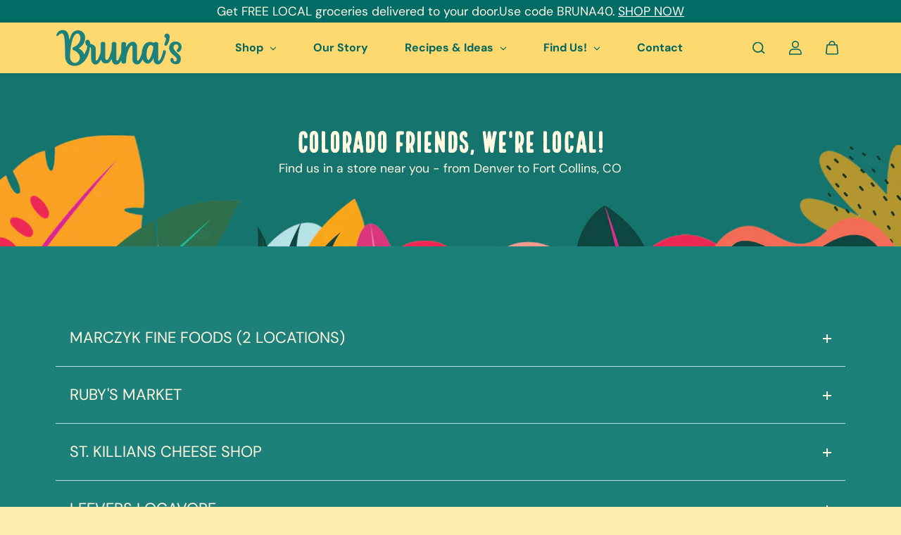

--- FILE ---
content_type: text/css
request_url: https://brunasbread.com/cdn/shop/t/2/assets/rich-text.css?v=56339027045323122081694011760
body_size: -466
content:
.rich-text__subhead,.rich-text__heading,.rich-text__button,.rich-text__desc{padding-bottom:20px}.rich-text-section .section-wrapper{position:relative}.rich-text-bg-image{position:absolute;width:100%;height:100%;left:0;top:0;background:var(--iamge-bg);overflow:hidden}.rich-text-bg-image img,.rich-text-bg-image svg{position:absolute;width:100%;height:100%;object-fit:cover}.marker{-webkit-text-fill-color:var(--marker)}@media (min-width: 992px){.rich-text__content{margin:0 auto}.rich-text__content.content-width-small{max-width:60%}.rich-text__content.content-width-medium{max-width:80%}.rich-text__content.content-width-large{max-width:100%}}@media (min-width: 1200px){.rich-text__content.content-width-small{max-width:50%}.rich-text__content.content-width-medium{max-width:70%}.rich-text__content.content-width-large{max-width:90%}}@media (max-width: 767px){.rich-text__subhead{font-size:var(--med-text)}}
/*# sourceMappingURL=/cdn/shop/t/2/assets/rich-text.css.map?v=56339027045323122081694011760 */


--- FILE ---
content_type: text/css
request_url: https://brunasbread.com/cdn/shop/t/2/assets/newsletter.css?v=183546230179979625691694011759
body_size: -415
content:
.newsletter__wrapper.stacked-column{max-width:700px;margin:0 auto;text-align:center}.newsletter-form{position:relative}.newsletter-form input{padding-right:60px}.newsletter-form button{top:50%;position:absolute!important;right:20px;padding:0;width:44px;height:44px;border:0;color:var(--form-input-bg);background:var(--form-input-color);transition:.4s ease;border-radius:100%;transform:translateY(-50%)}.newsletter-form button svg{display:inline-block;width:15px}.newsletter__desc{margin-top:5px}.newsletter-box,.newsletter__wrapper.stacked-column .newsletter-box{margin-top:25px}.newsletter__wrapper.stacked-column .newsletter-box{max-width:100%}@media (min-width:992px){.newsletter-box,.newsletter__desc{margin-top:0}}@media (min-width:1200px){.newsletter-box{max-width:70%;margin-left:auto}}@media (max-width:767px){.newsletter-form input{padding-right:50px}.newsletter-form button{width:34px;height:34px}.newsletter-form button svg{width:12px}}
/*# sourceMappingURL=/cdn/shop/t/2/assets/newsletter.css.map?v=183546230179979625691694011759 */
